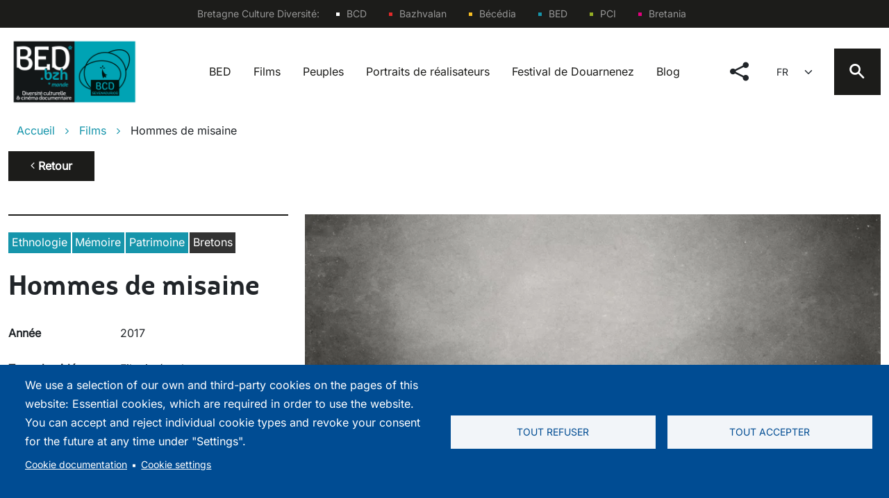

--- FILE ---
content_type: text/html; charset=UTF-8
request_url: https://bed.bzh/fr/films/hommes-de-misaine
body_size: 11912
content:
<!DOCTYPE html>
<html lang="fr" dir="ltr" prefix="og: https://ogp.me/ns#">
  <head>
    <meta charset="utf-8" />
<script async src="https://www.googletagmanager.com/gtag/js?id=UA-54153342-1" type="text/plain" id="cookies_ga_google_analytics_tracking_file" data-cookieconsent="analytics"></script>
<script>window.dataLayer = window.dataLayer || [];function gtag(){dataLayer.push(arguments)};gtag("js", new Date());gtag("set", "developer_id.dMDhkMT", true);gtag("config", "UA-54153342-1", {"groups":"default","anonymize_ip":true,"page_placeholder":"PLACEHOLDER_page_path"});</script>
<script>var _paq = _paq || [];(function(){var u=(("https:" == document.location.protocol) ? "https://bcdbzh.matomo.cloud/" : "http://bcdbzh.matomo.cloud/");_paq.push(["setSiteId", "4"]);_paq.push(["setTrackerUrl", u+"matomo.php"]);_paq.push(["setDoNotTrack", 1]);if (!window.matomo_search_results_active) {_paq.push(["trackPageView"]);}_paq.push(["setIgnoreClasses", ["no-tracking","colorbox"]]);_paq.push(["enableLinkTracking"]);var d=document,g=d.createElement("script"),s=d.getElementsByTagName("script")[0];g.type="text/javascript";g.defer=true;g.async=true;g.src=u+"matomo.js";s.parentNode.insertBefore(g,s);})();</script>
<meta name="description" content="A l’aube du siècle passé sur les côtes sud de Bretagne, la quête du &quot;poisson d’argent &quot; mobilise le monde ancestral de la pêche traditionnelle à la voile, jusqu’aux portes de l’âge industriel." />
<meta name="abstract" content="A l’aube du siècle passé sur les côtes sud de Bretagne, la quête du &quot;poisson d’argent &quot; mobilise le monde ancestral de la pêche traditionnelle à la voile, jusqu’aux portes de l’âge industriel." />
<link rel="canonical" href="https://bed.bzh/fr/films/hommes-de-misaine" />
<meta property="og:site_name" content="BED" />
<meta property="og:type" content="films" />
<meta property="og:url" content="https://bed.bzh/fr/films/hommes-de-misaine" />
<meta property="og:title" content="Hommes de misaine" />
<meta property="og:description" content="A l’aube du siècle passé sur les côtes sud de Bretagne, la quête du &quot;poisson d’argent &quot; mobilise le monde ancestral de la pêche traditionnelle à la voile, jusqu’aux portes de l’âge industriel." />
<meta property="og:image" content="https://bed.bzh/sites/default/files/2022-06/hommes_misaine.jpg" />
<meta property="og:image:url" content="https://bed.bzh/sites/default/files/2022-06/hommes_misaine.jpg" />
<meta name="dcterms.title" content="Hommes de misaine" />
<meta name="dcterms.description" content="A l’aube du siècle passé sur les côtes sud de Bretagne, la quête du &quot;poisson d’argent &quot; mobilise le monde ancestral de la pêche traditionnelle à la voile, jusqu’aux portes de l’âge industriel." />
<meta name="dcterms.language" content="fr" />
<meta name="twitter:card" content="summary" />
<meta name="twitter:description" content="A l’aube du siècle passé sur les côtes sud de Bretagne, la quête du &quot;poisson d’argent &quot; mobilise le monde ancestral de la pêche traditionnelle à la voile, jusqu’aux portes de l’âge industriel." />
<meta name="twitter:title" content="Hommes de misaine" />
<meta name="twitter:image" content="https://bed.bzh/sites/default/files/2022-06/hommes_misaine.jpg" />
<meta name="twitter:image:alt" content="BED" />
<meta name="Generator" content="Drupal 10 (https://www.drupal.org)" />
<meta name="MobileOptimized" content="width" />
<meta name="HandheldFriendly" content="true" />
<meta name="viewport" content="width=device-width, initial-scale=1.0" />
<link rel="alternate" hreflang="x-default" href="https://bed.bzh/fr/films/hommes-de-misaine" />
<link rel="alternate" hreflang="fr" href="https://bed.bzh/fr/films/hommes-de-misaine" />
<link rel="alternate" hreflang="br" href="https://bed.bzh/br/node/4658" />
<link rel="alternate" hreflang="en" href="https://bed.bzh/en/node/4658" />
<link rel="icon" href="/themes/bed/favicon.ico" type="image/vnd.microsoft.icon" />
<script>window.a2a_config=window.a2a_config||{};a2a_config.callbacks=[];a2a_config.overlays=[];a2a_config.templates={};a2a_config.icon_color = "transparent,#1695AB";</script>
<style>a2a_config.color_bg = "FFFFFF";
a2a_config.color_main = "000000";
a2a_config.color_border = "000000";
a2a_config.color_link_text = "000000";
a2a_config.color_link_text_hover = "000000";</style>

    <title>Hommes de misaine | BED</title>
    <link rel="stylesheet" media="all" href="/sites/default/files/css/css_bAV43FG80xWjFPh-l5SklKLBC735XtFEDsO1yqPq1M4.css?delta=0&amp;language=fr&amp;theme=bed&amp;include=eJx1ilEKwzAMQy-UxEcaTu2GbI49YkPJ7Ueg-xr7kfQkIVEY6gK8QzmnaaTKBE2somSPJV1bOsxenR1uf_ose2JPgtoeNO1Ndilsyl_Kp82RfHnwgIrO6eK6O7i9sPBgjUIc2MVLWGvy_zbYHdvvvuUDKR1P2g" />
<link rel="stylesheet" media="all" href="/sites/default/files/css/css_gIJbCqhq68HjNyz-ubMSlwWKfXli55n6mw0GVDksxtM.css?delta=1&amp;language=fr&amp;theme=bed&amp;include=eJx1ilEKwzAMQy-UxEcaTu2GbI49YkPJ7Ueg-xr7kfQkIVEY6gK8QzmnaaTKBE2somSPJV1bOsxenR1uf_ose2JPgtoeNO1Ndilsyl_Kp82RfHnwgIrO6eK6O7i9sPBgjUIc2MVLWGvy_zbYHdvvvuUDKR1P2g" />
<link rel="stylesheet" media="print" href="/sites/default/files/css/css_fObZa0tx_N8-g7ShGSWz4TPZkSTM2ZPbG1vbrVqeuHA.css?delta=2&amp;language=fr&amp;theme=bed&amp;include=eJx1ilEKwzAMQy-UxEcaTu2GbI49YkPJ7Ueg-xr7kfQkIVEY6gK8QzmnaaTKBE2somSPJV1bOsxenR1uf_ose2JPgtoeNO1Ndilsyl_Kp82RfHnwgIrO6eK6O7i9sPBgjUIc2MVLWGvy_zbYHdvvvuUDKR1P2g" />
<link rel="stylesheet" media="all" href="/sites/default/files/css/css_heLkk1ODCZON5O1DJHYILBcSnFr56VZvAnOGvnoNZps.css?delta=3&amp;language=fr&amp;theme=bed&amp;include=eJx1ilEKwzAMQy-UxEcaTu2GbI49YkPJ7Ueg-xr7kfQkIVEY6gK8QzmnaaTKBE2somSPJV1bOsxenR1uf_ose2JPgtoeNO1Ndilsyl_Kp82RfHnwgIrO6eK6O7i9sPBgjUIc2MVLWGvy_zbYHdvvvuUDKR1P2g" />

    <script type="application/json" data-drupal-selector="drupal-settings-json">{"path":{"baseUrl":"\/","pathPrefix":"fr\/","currentPath":"node\/4658","currentPathIsAdmin":false,"isFront":false,"currentLanguage":"fr"},"pluralDelimiter":"\u0003","suppressDeprecationErrors":true,"matomo":{"disableCookies":false,"trackColorbox":false,"trackMailto":true},"google_analytics":{"account":"UA-54153342-1","trackOutbound":true,"trackMailto":true,"trackTel":true,"trackDownload":true,"trackDownloadExtensions":"7z|aac|arc|arj|asf|asx|avi|bin|csv|doc(x|m)?|dot(x|m)?|exe|flv|gif|gz|gzip|hqx|jar|jpe?g|js|mp(2|3|4|e?g)|mov(ie)?|msi|msp|pdf|phps|png|ppt(x|m)?|pot(x|m)?|pps(x|m)?|ppam|sld(x|m)?|thmx|qtm?|ra(m|r)?|sea|sit|tar|tgz|torrent|txt|wav|wma|wmv|wpd|xls(x|m|b)?|xlt(x|m)|xlam|xml|z|zip","trackDomainMode":1},"cookies":{"cookiesjsr":{"config":{"cookie":{"name":"cookiesjsr","expires":31536000000,"domain":"","sameSite":"Lax","secure":false},"library":{"libBasePath":"https:\/\/cdn.jsdelivr.net\/gh\/jfeltkamp\/cookiesjsr@1\/dist","libPath":"https:\/\/cdn.jsdelivr.net\/gh\/jfeltkamp\/cookiesjsr@1\/dist\/cookiesjsr.min.js","scrollLimit":0},"callback":{"method":"post","url":"\/fr\/cookies\/consent\/callback.json","headers":[]},"interface":{"openSettingsHash":"#editCookieSettings","showDenyAll":true,"denyAllOnLayerClose":false,"settingsAsLink":true,"availableLangs":["fr","br","en"],"defaultLang":"fr","groupConsent":true,"cookieDocs":true}},"services":{"functional":{"id":"functional","services":[{"key":"functional","type":"functional","name":"Required functional","info":{"value":"\u003Ctable\u003E\r\n\t\u003Cthead\u003E\r\n\t\t\u003Ctr\u003E\r\n\t\t\t\u003Cth width=\u002215%\u0022\u003ECookie name\u003C\/th\u003E\r\n\t\t\t\u003Cth width=\u002215%\u0022\u003EDefault expiration time\u003C\/th\u003E\r\n\t\t\t\u003Cth\u003EDescription\u003C\/th\u003E\r\n\t\t\u003C\/tr\u003E\r\n\t\u003C\/thead\u003E\r\n\t\u003Ctbody\u003E\r\n\t\t\u003Ctr\u003E\r\n\t\t\t\u003Ctd\u003E\u003Ccode dir=\u0022ltr\u0022 translate=\u0022no\u0022\u003ESSESS\u0026lt;ID\u0026gt;\u003C\/code\u003E\u003C\/td\u003E\r\n\t\t\t\u003Ctd\u003E1 month\u003C\/td\u003E\r\n\t\t\t\u003Ctd\u003EIf you are logged in to this website, a session cookie is required to identify and connect your browser to your user account in the server backend of this website.\u003C\/td\u003E\r\n\t\t\u003C\/tr\u003E\r\n\t\t\u003Ctr\u003E\r\n\t\t\t\u003Ctd\u003E\u003Ccode dir=\u0022ltr\u0022 translate=\u0022no\u0022\u003Ecookiesjsr\u003C\/code\u003E\u003C\/td\u003E\r\n\t\t\t\u003Ctd\u003E1 year\u003C\/td\u003E\r\n\t\t\t\u003Ctd\u003EWhen you visited this website for the first time, you were asked for your permission to use several services (including those from third parties) that require data to be saved in your browser (cookies, local storage). Your decisions about each service (allow, deny) are stored in this cookie and are reused each time you visit this website.\u003C\/td\u003E\r\n\t\t\u003C\/tr\u003E\r\n\t\u003C\/tbody\u003E\r\n\u003C\/table\u003E\r\n","format":"full_html"},"uri":"","needConsent":false}],"weight":1},"tracking":{"id":"tracking","services":[{"key":"analytics","type":"tracking","name":"Google Analytics","info":{"value":"","format":"full_html"},"uri":"","needConsent":true},{"key":"matomo","type":"tracking","name":"Matomo Analytics","info":{"value":"","format":"full_html"},"uri":"","needConsent":true}],"weight":10}},"translation":{"_core":{"default_config_hash":"r0JMDv27tTPrhzD4ypdLS0Jijl0-ccTUdlBkqvbAa8A"},"langcode":"fr","bannerText":"We use a selection of our own and third-party cookies on the pages of this website: Essential cookies, which are required in order to use the website. You can accept and reject individual cookie types and  revoke your consent for the future at any time under \u0022Settings\u0022.","privacyPolicy":"Politique de confidentialit\u00e9","privacyUri":"","imprint":"Imprint","imprintUri":"","cookieDocs":"Cookie documentation","cookieDocsUri":"\/cookies\/documentation","officialWebsite":"Official website","denyAll":"Tout refuser","alwaysActive":"Toujours actif","settings":"Cookie settings","acceptAll":"Tout accepter","requiredCookies":"Required cookies","cookieSettings":"Cookie settings","close":"Close","readMore":"Lire la suite","allowed":"autoris\u00e9","denied":"refus\u00e9e","settingsAllServices":"Settings for all services","saveSettings":"Save","default_langcode":"en","disclaimerText":"All cookie information is subject to change by the service providers. We update this information regularly.","disclaimerTextPosition":"above","processorDetailsLabel":"Processor Company Details","processorLabel":"Company","processorWebsiteUrlLabel":"Company Website","processorPrivacyPolicyUrlLabel":"Company Privacy Policy","processorCookiePolicyUrlLabel":"Company Cookie Policy","processorContactLabel":"Data Protection Contact Details","placeholderAcceptAllText":"Accept All Cookies","functional":{"title":"Functional","details":"Cookies are small text files that are placed by your browser on your device in order to store certain information. Using the information that is stored and returned, a website can recognize that you have previously accessed and visited it using the browser on your end device. We use this information to arrange and display the website optimally in accordance with your preferences. Within this process, only the cookie itself is identified on your device. Personal data is only stored following your express consent or where this is absolutely necessary to enable use the service provided by us and accessed by you."},"tracking":{"title":"Tracking cookies","details":"Marketing cookies come from external advertising companies (\u0022third-party cookies\u0022) and are used to collect information about the websites visited by the user. The purpose of this is to create and display target group-oriented content and advertising for the user."}}},"cookiesTexts":{"_core":{"default_config_hash":"r0JMDv27tTPrhzD4ypdLS0Jijl0-ccTUdlBkqvbAa8A"},"langcode":"fr","bannerText":"We use a selection of our own and third-party cookies on the pages of this website: Essential cookies, which are required in order to use the website. You can accept and reject individual cookie types and  revoke your consent for the future at any time under \u0022Settings\u0022.","privacyPolicy":"Politique de confidentialit\u00e9","privacyUri":"","imprint":"Imprint","imprintUri":"","cookieDocs":"Cookie documentation","cookieDocsUri":"\/cookies\/documentation","officialWebsite":"Official website","denyAll":"Tout refuser","alwaysActive":"Toujours actif","settings":"Cookie settings","acceptAll":"Tout accepter","requiredCookies":"Required cookies","cookieSettings":"Cookie settings","close":"Close","readMore":"Lire la suite","allowed":"autoris\u00e9","denied":"refus\u00e9e","settingsAllServices":"Settings for all services","saveSettings":"Save","default_langcode":"en","disclaimerText":"All cookie information is subject to change by the service providers. We update this information regularly.","disclaimerTextPosition":"above","processorDetailsLabel":"Processor Company Details","processorLabel":"Company","processorWebsiteUrlLabel":"Company Website","processorPrivacyPolicyUrlLabel":"Company Privacy Policy","processorCookiePolicyUrlLabel":"Company Cookie Policy","processorContactLabel":"Data Protection Contact Details","placeholderAcceptAllText":"Accept All Cookies"},"services":{"analytics":{"uuid":"5df201a2-2deb-4af1-92e5-c45dea55a5bc","langcode":"fr","status":true,"dependencies":{"enforced":{"module":["cookies_ga"]}},"_core":{"default_config_hash":"ODJmHFJ1aDhBvONCGMJQXPHksF8wZRRthDwHuet7lZ0"},"id":"analytics","label":"Google Analytics","group":"tracking","info":{"value":"","format":"full_html"},"consentRequired":true,"purpose":"","processor":"","processorContact":"","processorUrl":"","processorPrivacyPolicyUrl":"","processorCookiePolicyUrl":"","placeholderMainText":"This content is blocked because google analytics cookies have not been accepted.","placeholderAcceptText":"Only accept google analytics cookies"},"functional":{"uuid":"3d906fe2-69a9-4faf-8308-61b4926015ea","langcode":"fr","status":true,"dependencies":[],"id":"functional","label":"Required functional","group":"functional","info":{"value":"\u003Ctable\u003E\r\n\t\u003Cthead\u003E\r\n\t\t\u003Ctr\u003E\r\n\t\t\t\u003Cth width=\u002215%\u0022\u003ECookie name\u003C\/th\u003E\r\n\t\t\t\u003Cth width=\u002215%\u0022\u003EDefault expiration time\u003C\/th\u003E\r\n\t\t\t\u003Cth\u003EDescription\u003C\/th\u003E\r\n\t\t\u003C\/tr\u003E\r\n\t\u003C\/thead\u003E\r\n\t\u003Ctbody\u003E\r\n\t\t\u003Ctr\u003E\r\n\t\t\t\u003Ctd\u003E\u003Ccode dir=\u0022ltr\u0022 translate=\u0022no\u0022\u003ESSESS\u0026lt;ID\u0026gt;\u003C\/code\u003E\u003C\/td\u003E\r\n\t\t\t\u003Ctd\u003E1 month\u003C\/td\u003E\r\n\t\t\t\u003Ctd\u003EIf you are logged in to this website, a session cookie is required to identify and connect your browser to your user account in the server backend of this website.\u003C\/td\u003E\r\n\t\t\u003C\/tr\u003E\r\n\t\t\u003Ctr\u003E\r\n\t\t\t\u003Ctd\u003E\u003Ccode dir=\u0022ltr\u0022 translate=\u0022no\u0022\u003Ecookiesjsr\u003C\/code\u003E\u003C\/td\u003E\r\n\t\t\t\u003Ctd\u003E1 year\u003C\/td\u003E\r\n\t\t\t\u003Ctd\u003EWhen you visited this website for the first time, you were asked for your permission to use several services (including those from third parties) that require data to be saved in your browser (cookies, local storage). Your decisions about each service (allow, deny) are stored in this cookie and are reused each time you visit this website.\u003C\/td\u003E\r\n\t\t\u003C\/tr\u003E\r\n\t\u003C\/tbody\u003E\r\n\u003C\/table\u003E\r\n","format":"full_html"},"consentRequired":false,"purpose":"","processor":"","processorContact":"","processorUrl":"","processorPrivacyPolicyUrl":"","processorCookiePolicyUrl":"","placeholderMainText":"This content is blocked because required functional cookies have not been accepted.","placeholderAcceptText":"Only accept required functional cookies"},"matomo":{"uuid":"7e79e816-1cdd-4701-84b7-029aac1a1a38","langcode":"fr","status":true,"dependencies":{"enforced":{"module":["cookies_matomo"]}},"_core":{"default_config_hash":"q8HAxXNDIOcQVgS_Q7ViLU7YT2pYBF6-KgZ56ueatH8"},"id":"matomo","label":"Matomo Analytics","group":"tracking","info":{"value":"","format":"full_html"},"consentRequired":true,"purpose":"","processor":"","processorContact":"","processorUrl":"","processorPrivacyPolicyUrl":"","processorCookiePolicyUrl":"","placeholderMainText":"This content is blocked because Matomo Analytics cookies have not been accepted.","placeholderAcceptText":"Only accept Matomo Analytics cookies"}},"groups":{"functional":{"uuid":"d0e9c4a5-67f2-4b37-ad8a-96d077a9c990","langcode":"fr","status":true,"dependencies":[],"id":"functional","label":"Functional","weight":1,"title":"Functional","details":"Cookies are small text files that are placed by your browser on your device in order to store certain information. Using the information that is stored and returned, a website can recognize that you have previously accessed and visited it using the browser on your end device. We use this information to arrange and display the website optimally in accordance with your preferences. Within this process, only the cookie itself is identified on your device. Personal data is only stored following your express consent or where this is absolutely necessary to enable use the service provided by us and accessed by you."},"marketing":{"uuid":"650f6524-bc59-4f56-9996-b50ed4a5e571","langcode":"fr","status":true,"dependencies":[],"_core":{"default_config_hash":"JkP6try0AxX_f4RpFEletep5NHSlVB1BbGw0snW4MO8"},"id":"marketing","label":"Marketing","weight":20,"title":"Marketing","details":"Customer communication and marketing tools."},"performance":{"uuid":"d2ed7ad0-13c3-4282-9b80-ab0f74e1f76c","langcode":"fr","status":true,"dependencies":[],"_core":{"default_config_hash":"Jv3uIJviBj7D282Qu1ZpEQwuOEb3lCcDvx-XVHeOJpw"},"id":"performance","label":"Performance","weight":30,"title":"Performance Cookies","details":"Performance cookies collect aggregated information about how our website is used. The purpose of this is to improve its attractiveness, content and functionality. These cookies help us to determine whether, how often and for how long particular sub-pages of our website are accessed and which content users are particularly interested in. Search terms, country, region and (where applicable) the city from which the website is accessed are also recorded, as is the proportion of mobile devices that are used to access the website. We use this information to compile statistical reports that help us tailor the content of our website to your needs and optimize our offer."},"social":{"uuid":"29b3dc7d-8ca3-4872-b37c-ffcea5773578","langcode":"fr","status":true,"dependencies":[],"_core":{"default_config_hash":"vog2tbqqQHjVkue0anA0RwlzvOTPNTvP7_JjJxRMVAQ"},"id":"social","label":"Social Plugins","weight":20,"title":"Social Plugins","details":"Les gestionnaires de commentaires facilitent le d\u00e9p\u00f4t de vos commentaires et luttent contre le spam."},"tracking":{"uuid":"b0da1784-82b2-4423-9e6a-d3d9b1b8788f","langcode":"fr","status":true,"dependencies":[],"_core":{"default_config_hash":"_gYDe3qoEc6L5uYR6zhu5V-3ARLlyis9gl1diq7Tnf4"},"id":"tracking","label":"Suivi","weight":10,"title":"Tracking cookies","details":"Marketing cookies come from external advertising companies (\u0022third-party cookies\u0022) and are used to collect information about the websites visited by the user. The purpose of this is to create and display target group-oriented content and advertising for the user."},"video":{"uuid":"e7f2487a-9326-423b-8494-fff1e1f72e80","langcode":"fr","status":true,"dependencies":[],"_core":{"default_config_hash":"w1WnCmP2Xfgx24xbx5u9T27XLF_ZFw5R0MlO-eDDPpQ"},"id":"video","label":"Vid\u00e9os","weight":40,"title":"Video","details":"Les services de partage de vid\u00e9o permettent d\u0027enrichir le site de contenu multim\u00e9dia et augmentent sa visibilit\u00e9."}}},"ajaxTrustedUrl":{"https:\/\/bed.bzh\/search":true,"form_action_p_pvdeGsVG5zNF_XLGPTvYSKCf43t8qZYSwcfZl2uzM":true},"lang_dropdown":{"lang-dropdown-form":{"key":"lang-dropdown-form"}},"user":{"uid":0,"permissionsHash":"d24d0a1eacf0b7b2f18a774722b1efeaf6758a9ac49904baa28435a0c7f72e0a"}}</script>
<script src="/sites/default/files/js/js_Hk5fxO2MCv5DXSxg2iMKZEj_TyfNzl1uwkhkbB1Cn-w.js?scope=header&amp;delta=0&amp;language=fr&amp;theme=bed&amp;include=eJyFjkEOwkAIRS80HY7U0A4lowyYgdj09trYutAYNzz-4y_AUsJQN8BjyUs3jTRRARabUAaPTapyms2ulRwOXrznueipR0ZARdmizp7YjIXGt4BPkQSVx9LtVmxV2NNwpmGx3lLDsGbwQlpp2i0czCTUSCMXCqzi2fFOf0th_HziZ62RO_L3fR8PBPpzZw"></script>
<script src="/modules/contrib/cookies/js/cookiesjsr.conf.js?v=10.5.8" defer></script>

      <link rel="apple-touch-icon" href="/themes/bed/icon.png">
      <script id="mcjs">!function(c,h,i,m,p){m=c.createElement(h),p=c.getElementsByTagName(h)[0],m.async=1,m.src=i,p.parentNode.insertBefore(m,p)}(document,"script","https://chimpstatic.com/mcjs-connected/js/users/7f3cdb68f311fb264754098f5/e25dfea2d73b2709402cda6a7.js");</script>
      </head>
  <body class="path-node page-node-type-films">
        <a href="#main-content" class="visually-hidden focusable skip-link">
      Aller au contenu principal
    </a>
    
      <div class="dialog-off-canvas-main-canvas" data-off-canvas-main-canvas>
    <div class="site">
  <div class="site-top d-md-flex">
    <span class="">Bretagne Culture Diversité:</span>
        <nav role="navigation" aria-labelledby="block-sites-menu" id="block-sites" class="block block-menu navigation menu--sites">
            
  <h2 class="visually-hidden" id="block-sites-menu">Sites</h2>
  

        
              <ul class="menu">
                    <li class="menu-item">
        <a href="https://bcd.bzh/fr/accueil/" class="list-white" target="_blank">BCD</a>
              </li>
                <li class="menu-item">
        <a href="https://bcd.bzh/bazhvalan/fr/bazhvalan/" class="list-red" target="_blank">Bazhvalan</a>
              </li>
                <li class="menu-item">
        <a href="https://www.bcd.bzh/becedia/fr" class="list-yellow" target="_blank">Bécédia</a>
              </li>
                <li class="menu-item">
        <a href="https://www.bed.bzh" class="list-blue" target="_blank">BED</a>
              </li>
                <li class="menu-item">
        <a href="https://www.bcd.bzh/pci/" class="list-green" target="_blank">PCI</a>
              </li>
                <li class="menu-item">
        <a href="https://www.bretania.bzh" class="list-fushia" target="_blank" title="Bretania">Bretania</a>
              </li>
        </ul>
  


  </nav>


  </div>
  <header class="site-header valign-wrapper container-fluid" role="banner">
    <a class="col site-header--logo" href="/">
      <img src="/themes/bed/logo.png" alt="My Logo" />
    </a>

    <div class="site-header--menu d-lg-flex">
          <nav role="navigation" aria-labelledby="block-bed-main-menu-menu" id="block-bed-main-menu" class="block block-menu navigation menu--main">
            
  <h2 class="visually-hidden" id="block-bed-main-menu-menu">Main navigation fr</h2>
  

        
              <ul class="menu">
                    <li class="menu-item menu-item--expanded">
        <a href="/fr/bed" data-drupal-link-system-path="node/33">BED</a>
                                <ul class="menu">
                    <li class="menu-item">
        <a href="/fr/bed/partenaires" data-drupal-link-system-path="node/31">Partenaires</a>
              </li>
                <li class="menu-item">
        <a href="/fr/contact" data-drupal-link-system-path="node/16">Contact</a>
              </li>
        </ul>
  
              </li>
                <li class="menu-item">
        <a href="/fr/films" data-drupal-link-system-path="films">Films</a>
              </li>
                <li class="menu-item">
        <a href="/fr/peuples" data-drupal-link-system-path="node/5694">Peuples</a>
              </li>
                <li class="menu-item">
        <a href="/fr/realisateurs" data-drupal-link-system-path="node/22">Portraits de réalisateurs</a>
              </li>
                <li class="menu-item">
        <a href="/fr/festival/festival-de-douarnenez" data-drupal-link-system-path="node/29">Festival de Douarnenez</a>
              </li>
                <li class="menu-item">
        <a href="/fr/blog" data-drupal-link-system-path="node/25">Blog</a>
              </li>
        </ul>
  


  </nav>


    </div>
    <div class="col site-header--secondary ">
      <div class="site-header--secondary--menu d-md-flex">
            <nav role="navigation" aria-labelledby="block-socialmenu-menu" id="block-socialmenu" class="block block-menu navigation menu--social-menu">
            
  <h2 class="visually-hidden" id="block-socialmenu-menu">social menu</h2>
  

        
        <span class="icon-share2"></span>
<ul class="menu menu-icons">
                                    <li class="menu-item">
                <a href="https://www.facebook.com/bretagne.culturediversite">
                    <span class="icon-facebook"></span>
                </a>
            </li>
                                <li class="menu-item">
                <a href="https://www.instagram.com/bretagneculture/">
                    <span class="icon-instagram"></span>
                </a>
            </li>
            </ul>
        


  </nav>
<div id="block-languagedropdownswitcher-3--2" class="block block-lang-dropdown block-language-dropdown-blocklanguage-interface">
  
    
      <form class="lang-dropdown-form lang_dropdown_form clearfix language_interface" id="lang_dropdown_form_lang-dropdown-form--3" data-drupal-selector="lang-dropdown-form-4" action="/fr/films/hommes-de-misaine" method="post" accept-charset="UTF-8">
  <div class="js-form-item form-item form-no-label">
      <label for="edit-lang-dropdown-select--2" class="visually-hidden">Select your language</label>
        <select style="width:165px" class="lang-dropdown-select-element form-select" data-lang-dropdown-id="lang-dropdown-form" data-drupal-selector="edit-lang-dropdown-select" id="edit-lang-dropdown-select--2" name="lang_dropdown_select"><option value="fr" selected="selected">fr</option><option value="br">br</option><option value="en">en</option></select>
        </div>
<input data-drupal-selector="edit-fr" type="hidden" name="fr" value="/fr/films/hommes-de-misaine" />
<input data-drupal-selector="edit-br" type="hidden" name="br" value="/br/node/4658" />
<input data-drupal-selector="edit-en" type="hidden" name="en" value="/en/node/4658" />
<noscript><div><input data-drupal-selector="edit-submit" type="submit" id="edit-submit--2" name="op" value="Allez" class="button js-form-submit form-submit btn" />
</div></noscript><input autocomplete="off" data-drupal-selector="form-bnjd44ezdwoziuk0mx6aacscd51nouqyruuoqrgg5yw" type="hidden" name="form_build_id" value="form-bnJd44EZdWoZIuK0Mx6AacScD51nOUQYruuoqRGG5Yw" />
<input data-drupal-selector="edit-lang-dropdown-form-2" type="hidden" name="form_id" value="lang_dropdown_form" />
<input data-drupal-selector="edit-honeypot-time" type="hidden" name="honeypot_time" value="qTAP20V-Q5h5MP9Uhh4haNqKPk5GdZnIbKXYIO15K0s" />
<div class="url-textfield js-form-wrapper form-wrapper" style="display: none !important;"><div class="js-form-item form-item">
      <label for="edit-url--2">Laisser ce champ vide</label>
        <input autocomplete="off" data-drupal-selector="edit-url" type="text" id="edit-url--2" name="url" value="" size="20" maxlength="128" class="form-text" />

        </div>
</div>

</form>

  </div>


      </div>
      <div class="burger-btn d-lg-none">
        <div class="hamburger hamburger--squeeze js-hamburger">
          <div class="hamburger-box">
            <div class="hamburger-inner"></div>
          </div>
        </div>
      </div>

      <span class="icon-search"></span>
    </div>
  </header>
  <div class="site-header--search">
        <!-- Modal Structure -->
<div id="globalSearch" class="search-global">
    <div class="search-global--content">
        
                    <h2 class="visually-hidden">Rechercher</h2>
                
                    <form action="https://bed.bzh/search" method="get" id="views-exposed-form-global-search-page-1" accept-charset="UTF-8">
  <div class="form--inline clearfix">
  <div class="js-form-item form-item form-no-label">
        <input placeholder="Rechercher sur tout le site" data-drupal-selector="edit-search" type="text" id="edit-search" name="search" value="" size="30" maxlength="128" class="form-text" />

        </div>
<div data-drupal-selector="edit-actions" class="form-actions js-form-wrapper form-wrapper" id="edit-actions"><input data-drupal-selector="edit-submit-global-search" type="submit" id="edit-submit-global-search" value="Rechercher" class="button js-form-submit form-submit btn" />
</div>

</div>

</form>

            </div>
</div>


    <span class="icon-close"></span>
  </div>
  <aside id="menu-mobile" class="mobile-nav d-lg-none">
    <div class="burger-btn d-lg-none">
      <div class="hamburger hamburger--squeeze js-hamburger">
        <div class="hamburger-box">
          <div class="hamburger-inner"></div>
        </div>
      </div>
    </div>
        <nav role="navigation" aria-labelledby="block-bed-main-menu-menu" id="block-bed-main-menu" class="block block-menu navigation menu--main">
            
  <h2 class="visually-hidden" id="block-bed-main-menu-menu">Main navigation fr</h2>
  

        
              <ul class="menu">
                    <li class="menu-item menu-item--expanded">
        <a href="/fr/bed" data-drupal-link-system-path="node/33">BED</a>
                                <ul class="menu">
                    <li class="menu-item">
        <a href="/fr/bed/partenaires" data-drupal-link-system-path="node/31">Partenaires</a>
              </li>
                <li class="menu-item">
        <a href="/fr/contact" data-drupal-link-system-path="node/16">Contact</a>
              </li>
        </ul>
  
              </li>
                <li class="menu-item">
        <a href="/fr/films" data-drupal-link-system-path="films">Films</a>
              </li>
                <li class="menu-item">
        <a href="/fr/peuples" data-drupal-link-system-path="node/5694">Peuples</a>
              </li>
                <li class="menu-item">
        <a href="/fr/realisateurs" data-drupal-link-system-path="node/22">Portraits de réalisateurs</a>
              </li>
                <li class="menu-item">
        <a href="/fr/festival/festival-de-douarnenez" data-drupal-link-system-path="node/29">Festival de Douarnenez</a>
              </li>
                <li class="menu-item">
        <a href="/fr/blog" data-drupal-link-system-path="node/25">Blog</a>
              </li>
        </ul>
  


  </nav>


        <nav role="navigation" aria-labelledby="block-socialmenu-menu" id="block-socialmenu" class="block block-menu navigation menu--social-menu">
            
  <h2 class="visually-hidden" id="block-socialmenu-menu">social menu</h2>
  

        
        <span class="icon-share2"></span>
<ul class="menu menu-icons">
                                    <li class="menu-item">
                <a href="https://www.facebook.com/bretagne.culturediversite">
                    <span class="icon-facebook"></span>
                </a>
            </li>
                                <li class="menu-item">
                <a href="https://www.instagram.com/bretagneculture/">
                    <span class="icon-instagram"></span>
                </a>
            </li>
            </ul>
        


  </nav>
<div id="block-languagedropdownswitcher-3--2" class="block block-lang-dropdown block-language-dropdown-blocklanguage-interface">
  
    
      <form class="lang-dropdown-form lang_dropdown_form clearfix language_interface" id="lang_dropdown_form_lang-dropdown-form--3" data-drupal-selector="lang-dropdown-form-4" action="/fr/films/hommes-de-misaine" method="post" accept-charset="UTF-8">
  <div class="js-form-item form-item form-no-label">
      <label for="edit-lang-dropdown-select--2" class="visually-hidden">Select your language</label>
        <select style="width:165px" class="lang-dropdown-select-element form-select" data-lang-dropdown-id="lang-dropdown-form" data-drupal-selector="edit-lang-dropdown-select" id="edit-lang-dropdown-select--2" name="lang_dropdown_select"><option value="fr" selected="selected">fr</option><option value="br">br</option><option value="en">en</option></select>
        </div>
<input data-drupal-selector="edit-fr" type="hidden" name="fr" value="/fr/films/hommes-de-misaine" />
<input data-drupal-selector="edit-br" type="hidden" name="br" value="/br/node/4658" />
<input data-drupal-selector="edit-en" type="hidden" name="en" value="/en/node/4658" />
<noscript><div><input data-drupal-selector="edit-submit" type="submit" id="edit-submit--2" name="op" value="Allez" class="button js-form-submit form-submit btn" />
</div></noscript><input autocomplete="off" data-drupal-selector="form-bnjd44ezdwoziuk0mx6aacscd51nouqyruuoqrgg5yw" type="hidden" name="form_build_id" value="form-bnJd44EZdWoZIuK0Mx6AacScD51nOUQYruuoqRGG5Yw" />
<input data-drupal-selector="edit-lang-dropdown-form-2" type="hidden" name="form_id" value="lang_dropdown_form" />
<input data-drupal-selector="edit-honeypot-time" type="hidden" name="honeypot_time" value="qTAP20V-Q5h5MP9Uhh4haNqKPk5GdZnIbKXYIO15K0s" />
<div class="url-textfield js-form-wrapper form-wrapper" style="display: none !important;"><div class="js-form-item form-item">
      <label for="edit-url--2">Laisser ce champ vide</label>
        <input autocomplete="off" data-drupal-selector="edit-url" type="text" id="edit-url--2" name="url" value="" size="20" maxlength="128" class="form-text" />

        </div>
</div>

</form>

  </div>


    
  </aside>
  

  <div class="container-fluid">
    <div class="row">
      <div class="col s12">
            <div id="block-bed-breadcrumbs" class="block block-system block-system-breadcrumb-block">
  
    
        <nav class="breadcrumb-wrapper container-fluid" role="navigation" aria-labelledby="system-breadcrumb">
    <h2 id="system-breadcrumb" class="visually-hidden">Fil d'Ariane</h2>
    <ol>
          <li>
                  <a class="breadcrumb" href="/fr">Accueil</a>
              </li>
          <li>
                  <a class="breadcrumb" href="/fr/films">Films</a>
              </li>
          <li>
                  Hommes de misaine
              </li>
        </ol>
  </nav>

  </div>


            <div data-drupal-messages-fallback class="hidden"></div>


        
      </div>
    </div>
  </div>
  <main class="site-main" role="main">
    <div class="container-fluid">
      <div class="row">
        <div class="col s12">
          <a id="main-content" tabindex="-1"></a>                                  <div id="block-previous-page" class="block block-block-content block-block-content074cd064-4306-44b7-af52-01617c25319b">
  
    
      
            <div class="clearfix text-formatted field field--name-body field--type-text-with-summary field--label-hidden field__item"><div id="go-back"><span class="icon-angle-left"></span> Retour</div></div>
      
  </div>
<div id="block-bed-content" class="block block-system block-system-main-block">
  
    
      
<article class="film-full node--view-mode-full" >
    <div class="row">
        <header class="node-full--header col-12 col-md-4">
            <div class="node-full--prevnext">
                <div class="block-nextpre">
                    
                    
                </div>
            </div>
            <div class="film-full--cats">
                <a class="theme-to-facet" href="/films/t/3">Ethnologie</a>
<a class="theme-to-facet" href="/films/t/6">Mémoire</a>
<a class="theme-to-facet" href="/films/t/9">Patrimoine</a>

                <a class="people-to-facet" href="/films/p/57"><span class="field field--name-title field--type-string field--label-hidden">Bretons</span>
</a>
            </div>
            <div class="film-full--tags">
                
            </div>
            <h1 class="film-full--title"><span class="field field--name-title field--type-string field--label-hidden">Hommes de misaine</span>
</h1>
            <div class="film-full--infos">
                
  <div class="field field--name-field-year field--type-entity-reference field--label-inline clearfix">
    <div class="field__label">Année</div>
              <div class="field__item">2017</div>
          </div>

                
  <div class="field field--name-field-type-video field--type-entity-reference field--label-inline clearfix">
    <div class="field__label">Type de vidéo</div>
              <div class="field__item">Film intégral</div>
          </div>

                                    
  <div class="field field--name-field-portrait field--type-entity-reference field--label-inline clearfix">
    <div class="field__label">Un film de </div>
              <div class="field__item">Jean-Paul Mathelier</div>
          </div>

                                                    
                                
                
                                                            <div class="field--label-inline">
                            <div class="field__label">Producteur</div>
                            <div class="field__item">
                                <a href="https://www.titaprod.com/">
                                    Tita Production
                                </a>
                            </div>
                        </div>

                                    
                
                
                
  <div class="field field--name-field-film-festival field--type-entity-reference field--label-inline clearfix">
    <div class="field__label">Édition Festival DZ</div>
              <div class="field__item"><a href="/fr/festival/edition/bretagne" hreflang="fr">Bretagne</a></div>
          </div>

            </div>
        </header>
        <div class="col col-12 col-md-8">
                                                <div class="film-full--video">
                        <iframe class="video_container" type="text/html"
                                src="https://player.vimeo.com/video/807429495"
                                allowfullscreen></iframe>
                    </div>
                                                            
        </div>
    </div>

    <div class="container container-full">
        <div class="film-full--content">
            
            <div class="clearfix text-formatted field field--name-body field--type-text-with-summary field--label-hidden field__item"><p>A l’aube du siècle passé sur les côtes sud de Bretagne, la quête du "poisson d’argent " mobilise le monde ancestral de la pêche traditionnelle à la voile, jusqu’aux portes de l’âge industriel.</p>
</div>
      

                            <footer class="film-full--meta">
                    <div class="d-none node--submitted">
                        Soumis par <span class="field field--name-uid field--type-entity-reference field--label-hidden"><span>astraga</span></span>
 le <span class="field field--name-created field--type-created field--label-hidden"><time datetime="2020-03-30T09:20:27+02:00" title="Lundi 30 mars 2020 - 09:20" class="datetime">lun 30/03/2020 - 09:20</time>
</span>
                        
                    </div>
                </footer>
                    </div>
        <div class="film-full--contact">

                            <a href="https://www.titaprod.com/hommes-de-misaine" class="film-full--informations">
                    Plus d'informations
                </a>
                                                        </div>


    </div>

</article>

  </div>
<div id="block-addtoanybuttons" class="block block-addtoany block-addtoany-block">
  
    
      <span class="a2a_kit a2a_kit_size_32 addtoany_list" data-a2a-url="https://bed.bzh/fr/films/hommes-de-misaine" data-a2a-title="Hommes de misaine"><a class="a2a_dd addtoany_share" href="https://www.addtoany.com/share#url=https%3A%2F%2Fbed.bzh%2Ffr%2Ffilms%2Fhommes-de-misaine&amp;title=Hommes%20de%20misaine"></a><a class="a2a_button_facebook"></a><a class="a2a_button_twitter"></a><a class="a2a_button_email"></a></span>

  </div>


                  </div>
      </div>
    </div>
  </main>
    <section class="container-fluid site-below">
        <div class="views-element-container block block-views block-views-blockrelated-people-block-1" id="block-views-block-related-people-block-1">
  
    
      <div><div class="view view-related-people view-id-related_people view-display-id-block_1 js-view-dom-id-514f35ab45fa4fa328191c1998d89dbf2f3c59357f619f8129ca4c740857d17d">
  
    
      
      <div class="view-content">
          <div class="views-row"><div class="people-teaser node--type-people node--view-mode-teaser" style="background-image:url(/sites/default/files/2022-06/bretagne1.jpg);" >
    <div class="people-teaser--header">
        <div class="people-teaser--cat">Peuple</div>
        
        <h2 class="people-teaser--title">
            <span class="field field--name-title field--type-string field--label-hidden">Bretons</span>

        </h2>
        <div class="people-teaser--summary">
            
            <div class="clearfix text-formatted field field--name-body field--type-text-with-summary field--label-hidden field__item">  Les Celtes, dont le nom est mentionné pour la première fois au VIe siècle avant J.-C., existent depuis une époque beaucoup plus reculée. Leur nom recouvre une mosaïque de peuples, parmi lesquels les Brittones, dont le nom pourrait être apparentée au gallois bryd, « esprit, pensée ». La civilisation celtique se développe au cours du premier millénaire en Europe de l’Ouest à partir des échanges entre plusieurs foyers qui se situent tant sur la façade atlantique qu’au centre de l’Europe (La Tène). Sans unité politique, ils sont liés entre eux par la culture (langues), la religion et la fonction druidique.

</div>
      
        </div>
        <div class="people-teaser--contributor">
            
        </div>
        
        <a class="people-teaser--btn btn btn-white btn-large" href="/fr/peuples/bretons" rel="bookmark">
            Lire la suite
        </a>
    </div>
</div>

</div>

    </div>
  
          </div>
</div>

  </div>
<div class="views-element-container block block-views block-views-blockrelated-films-block-1" id="block-views-block-related-films-block-1">
    
            <h2 class="block-title">Films recommandés pour vous</h2>
        
            <div><div class="view view-related-films view-id-related_films view-display-id-block_1 js-view-dom-id-6eca1aac979cba047f0897eb98ffefff1238fdb9763ac765bb5c7f5532cf468c">
  
    
      
      <div class="view-content">
      <div class="swiper swiper-film">
    <div class="swiper-wrapper">
                                <div class="swiper-slide">
<div class="film-teaser node--view-mode-teaser" >
   <div class="film-teaser--image">
       <div class="film-teaser--type">
           
            <div class="field field--name-field-type-video field--type-entity-reference field--label-hidden field__item">Film intégral</div>
      
       </div>
       <a href="/fr/films/11nous-reunion" rel="bookmark">
           
            <div class="field field--name-field-film-image field--type-entity-reference field--label-hidden field__item">  <img loading="lazy" src="/sites/default/files/styles/film_slider/public/2026-01/1p1reunion.jpg?itok=sy2CwxwW" width="597" height="334" alt="1+1 Réunion" class="image-style-film-slider" />


</div>
      
       </a>
   </div>
    <div class="film-teaser--cats">
        
        <a class="theme-to-facet" href="/films/t/3">Ethnologie</a>
<a class="theme-to-facet" href="/films/t/4">Femmes</a>
<a class="theme-to-facet" href="/films/t/5">Langues</a>
<a class="theme-to-facet" href="/films/t/6">Mémoire</a>
<a class="theme-to-facet" href="/films/t/7">Migrations</a>
<a class="theme-to-facet" href="/films/t/10">Résistances</a>

    </div>
    <h3 class="film-teaser--title">
        <a href="/fr/films/11nous-reunion" rel="bookmark">
        <span class="field field--name-title field--type-string field--label-hidden">1+1=Nous (Réunion)</span>

        </a>
    </h3>
    <div class="col film-teaser--author text-bold blue-text">
        
            </div>

</div>
</div>
                                <div class="swiper-slide">
<div class="film-teaser node--view-mode-teaser" >
   <div class="film-teaser--image">
       <div class="film-teaser--type">
           
            <div class="field field--name-field-type-video field--type-entity-reference field--label-hidden field__item">Film intégral</div>
      
       </div>
       <a href="/fr/films/11nous-wallis-et-futuna" rel="bookmark">
           
            <div class="field field--name-field-film-image field--type-entity-reference field--label-hidden field__item">  <img loading="lazy" src="/sites/default/files/styles/film_slider/public/2026-01/1p1wallftu.jpg?itok=HtOyf_mW" width="597" height="334" alt="1+1 Wallis &amp; Futuna" class="image-style-film-slider" />


</div>
      
       </a>
   </div>
    <div class="film-teaser--cats">
        
        <a class="theme-to-facet" href="/films/t/3">Ethnologie</a>
<a class="theme-to-facet" href="/films/t/4">Femmes</a>
<a class="theme-to-facet" href="/films/t/5">Langues</a>
<a class="theme-to-facet" href="/films/t/6">Mémoire</a>
<a class="theme-to-facet" href="/films/t/7">Migrations</a>
<a class="theme-to-facet" href="/films/t/10">Résistances</a>

    </div>
    <h3 class="film-teaser--title">
        <a href="/fr/films/11nous-wallis-et-futuna" rel="bookmark">
        <span class="field field--name-title field--type-string field--label-hidden">1+1=Nous (Wallis et Futuna)</span>

        </a>
    </h3>
    <div class="col film-teaser--author text-bold blue-text">
        Gilles Elie Dit Cosaque
            </div>

</div>
</div>
                                <div class="swiper-slide">
<div class="film-teaser node--view-mode-teaser" >
   <div class="film-teaser--image">
       <div class="film-teaser--type">
           
            <div class="field field--name-field-type-video field--type-entity-reference field--label-hidden field__item">Film intégral</div>
      
       </div>
       <a href="/fr/films/11nous-nouvelle-caledonie" rel="bookmark">
           
            <div class="field field--name-field-film-image field--type-entity-reference field--label-hidden field__item">  <img loading="lazy" src="/sites/default/files/styles/film_slider/public/2026-01/1p1nllecaledo.jpg?itok=mkKZrgGT" width="597" height="334" alt="1+1 Nouvelle Calédonie" class="image-style-film-slider" />


</div>
      
       </a>
   </div>
    <div class="film-teaser--cats">
        <a class="people-to-facet" href="/films/p/14"><span class="field field--name-title field--type-string field--label-hidden">Kanak</span>
</a>
        <a class="theme-to-facet" href="/films/t/3">Ethnologie</a>
<a class="theme-to-facet" href="/films/t/5">Langues</a>
<a class="theme-to-facet" href="/films/t/6">Mémoire</a>
<a class="theme-to-facet" href="/films/t/7">Migrations</a>
<a class="theme-to-facet" href="/films/t/10">Résistances</a>

    </div>
    <h3 class="film-teaser--title">
        <a href="/fr/films/11nous-nouvelle-caledonie" rel="bookmark">
        <span class="field field--name-title field--type-string field--label-hidden">1+1=Nous (Nouvelle Calédonie)</span>

        </a>
    </h3>
    <div class="col film-teaser--author text-bold blue-text">
        Gilles Elie Dit Cosaque
            </div>

</div>
</div>
                                <div class="swiper-slide">
<div class="film-teaser node--view-mode-teaser" >
   <div class="film-teaser--image">
       <div class="film-teaser--type">
           
            <div class="field field--name-field-type-video field--type-entity-reference field--label-hidden field__item">Film intégral</div>
      
       </div>
       <a href="/fr/films/11nous-guadeloupe" rel="bookmark">
           
            <div class="field field--name-field-film-image field--type-entity-reference field--label-hidden field__item">  <img loading="lazy" src="/sites/default/files/styles/film_slider/public/2026-01/1p1guade.jpg?itok=4EGC4yDP" width="597" height="334" alt="1+1 Guadeloupe" class="image-style-film-slider" />


</div>
      
       </a>
   </div>
    <div class="film-teaser--cats">
        <a class="people-to-facet" href="/films/p/743"><span class="field field--name-title field--type-string field--label-hidden">Caribéens</span>
</a>
        <a class="theme-to-facet" href="/films/t/3">Ethnologie</a>
<a class="theme-to-facet" href="/films/t/5">Langues</a>
<a class="theme-to-facet" href="/films/t/6">Mémoire</a>
<a class="theme-to-facet" href="/films/t/7">Migrations</a>
<a class="theme-to-facet" href="/films/t/10">Résistances</a>

    </div>
    <h3 class="film-teaser--title">
        <a href="/fr/films/11nous-guadeloupe" rel="bookmark">
        <span class="field field--name-title field--type-string field--label-hidden">1+1=Nous (Guadeloupe)</span>

        </a>
    </h3>
    <div class="col film-teaser--author text-bold blue-text">
        Gilles Elie Dit Cosaque
            </div>

</div>
</div>
                                <div class="swiper-slide">
<div class="film-teaser node--view-mode-teaser" >
   <div class="film-teaser--image">
       <div class="film-teaser--type">
           
            <div class="field field--name-field-type-video field--type-entity-reference field--label-hidden field__item">Film intégral</div>
      
       </div>
       <a href="/fr/films/11nous-guyanne" rel="bookmark">
           
            <div class="field field--name-field-film-image field--type-entity-reference field--label-hidden field__item">  <img loading="lazy" src="/sites/default/files/styles/film_slider/public/2026-01/1p1guyane.jpg?itok=xJIKkvra" width="597" height="334" alt="1+1 Guyane" class="image-style-film-slider" />


</div>
      
       </a>
   </div>
    <div class="film-teaser--cats">
        <a class="people-to-facet" href="/films/p/14"><span class="field field--name-title field--type-string field--label-hidden">Kanak</span>
</a><a class="people-to-facet" href="/films/p/743"><span class="field field--name-title field--type-string field--label-hidden">Caribéens</span>
</a><a class="people-to-facet" href="/films/p/747"><span class="field field--name-title field--type-string field--label-hidden">Migrations</span>
</a>
        <a class="theme-to-facet" href="/films/t/3">Ethnologie</a>
<a class="theme-to-facet" href="/films/t/5">Langues</a>
<a class="theme-to-facet" href="/films/t/6">Mémoire</a>
<a class="theme-to-facet" href="/films/t/7">Migrations</a>
<a class="theme-to-facet" href="/films/t/10">Résistances</a>

    </div>
    <h3 class="film-teaser--title">
        <a href="/fr/films/11nous-guyanne" rel="bookmark">
        <span class="field field--name-title field--type-string field--label-hidden">1+1=nous (Guyanne)</span>

        </a>
    </h3>
    <div class="col film-teaser--author text-bold blue-text">
        Gilles Elie Dit Cosaque
            </div>

</div>
</div>
            </div>
    <div class="swiper-pagination"></div>

    <!-- If we need navigation buttons -->
    <div class="swiper-button-prev" id="swiper-film-prev"></div>
    <div class="swiper-button-next" id="swiper-film-next"></div>
</div>

    </div>
  
          </div>
</div>

    </div>


  </section>
  
    <section class="site-bottom  container-fluid">
      <div class="row row-cols-1 row-cols-md-2">
        <div class="col col-md-6">
              <div class="views-element-container block block-views block-views-blockrandom-image-block-block-1" id="block-views-block-random-image-block-block-1">
  
    
      <div><div class="view view-random-image-block view-id-random_image_block view-display-id-block_1 js-view-dom-id-4f0e2cd2ddea2881f50abe820017eb673b047ddde7aac79db5d771c80569b92d">
                <div class="views-row">  <img loading="lazy" src="/sites/default/files/styles/bottom_crop/public/2022-05/bottom-home.jpg?itok=vCM9TSVZ" width="685" height="353" class="image-style-bottom-crop" />


</div>

    </div>
</div>

  </div>


        </div>
        <div class="col col-md-6 col-lg-5 flex-align-start">
              <div id="block-registernewsletter" class="block block-block-content block-block-content7d4bcdea-9aaa-454e-b52e-a4ab17e31e11">
  
      <h2 class="block-title">S&#039;inscrire à la newsletter</h2>
    
      
            <div class="clearfix text-formatted field field--name-body field--type-text-with-summary field--label-hidden field__item"><p>Rejoignez-nous pour recevoir nos infos sur les derniers films et des actualités de la planète documentaire.</p></div>
      
  </div>
<div id="block-webform" class="block block-webform block-webform-block">
  
    
      <form class="webform-submission-form webform-submission-add-form webform-submission-mailchimp-form webform-submission-mailchimp-add-form webform-submission-mailchimp-node-4658-form webform-submission-mailchimp-node-4658-add-form js-webform-details-toggle webform-details-toggle" data-drupal-selector="webform-submission-mailchimp-node-4658-add-form" action="/fr/films/hommes-de-misaine" method="post" id="webform-submission-mailchimp-node-4658-add-form" accept-charset="UTF-8">
  
  <div class="form--inline clearfix js-form-wrapper form-wrapper" data-drupal-selector="edit-container" id="edit-container"><div class="js-form-item form-item form-no-label">
      <label for="edit-mailchimp-email" class="visually-hidden js-form-required form-required">Email</label>
        <input data-drupal-selector="edit-mailchimp-email" type="email" id="edit-mailchimp-email" name="mailchimp_email" value="" size="60" maxlength="254" placeholder="Votre email" class="form-email required" required="required" aria-required="true" />

        </div>
<div data-drupal-selector="edit-actions" class="form-actions webform-actions js-form-wrapper form-wrapper" id="edit-actions--2"><input class="webform-button--submit btn-dark button button--primary js-form-submit form-submit btn" data-drupal-selector="edit-actions-submit" type="submit" id="edit-actions-submit" name="op" value="Soumettre" />

</div>
</div>
<div class="newsletter-agree js-form-item form-item form-no-label">
      <label for="edit-agree-terms" class="visually-hidden js-form-required form-required">Agree terms</label>
          <div class="description">
      <div id="edit-agree-terms--description" class="webform-element-description">J'accepte la <a href="/terms">politique de confidentialité</a></div>

    </div>
    <label class="switch">
    <input data-drupal-selector="edit-agree-terms" aria-describedby="edit-agree-terms--description" type="checkbox" id="edit-agree-terms" name="agree_terms" value="1" class="form-checkbox required" required="required" aria-required="true" />
    <span class="slider-btn round"></span>
</label>

        </div>
<input autocomplete="off" data-drupal-selector="form-8qbc1gyz3u7oao6-mmiv-7z-rojzqw-jtbhra9rriea" type="hidden" name="form_build_id" value="form-8qbc1GYZ3u7oAO6_MmIV-7Z_rojZqW-JTbHra9RrIEA" />
<input data-drupal-selector="edit-webform-submission-mailchimp-node-4658-add-form" type="hidden" name="form_id" value="webform_submission_mailchimp_node_4658_add_form" />
<input data-drupal-selector="edit-honeypot-time" type="hidden" name="honeypot_time" value="2PUJGTGh-oCifZzeoNbwL7memZ9XtLPa2pGNv3L8jSw" />
<div class="url-textfield js-form-wrapper form-wrapper" style="display: none !important;"><div class="js-form-item form-item">
      <label for="edit-url--3">Laisser ce champ vide</label>
        <input autocomplete="off" data-drupal-selector="edit-url" type="text" id="edit-url--3" name="url" value="" size="20" maxlength="128" class="form-text" />

        </div>
</div>


  
</form>

  </div>


        </div>
    </div>
  </section>
  
  <footer class="site-footer container-fluid">
      <div class="row">
        <div class="col site-footer-1 col-lg-3">
            <a class="site-footer--logo" href="/">
              <img src="/themes/bed/logo.png" alt="My Logo" />
            </a>
                <div id="block-footeraddress" class="block block-block-content block-block-content9afffe84-f92b-414c-b167-1bef9594fd98">
  
    
      
            <div class="clearfix text-formatted field field--name-body field--type-text-with-summary field--label-hidden field__item"><p>1b place Jules Ferry&nbsp;<br>56100 LORIENT</p><p>02 97 35 48 77</p></div>
      
  </div>
<div id="block-footer-social-links" class="block block-block-content block-block-contentd598e69d-e1fd-4815-9910-94a991e2772b">
  
    
      
            <div class="clearfix text-formatted field field--name-body field--type-text-with-summary field--label-hidden field__item">            <div class="site-footer--social">
              <a target="_Blank" href="https://www.facebook.com/bretagne.culturediversite"><span class="icon-facebook"></span></a>
              <a target="_Blank" href="https://twitter.com/BCDsevenaduriou"><span class="icon-twitter"></span></a>
              <a target="_Blank" href="https://www.instagram.com/bretagneculture"><span class="icon-instagram"></span></a>
              <a target="_Blank" href="https://vimeo.com/bcdsevenaduriou"><span class="icon-vimeo"></span></a>
              <a target="_Blank" href="https://www.youtube.com/BCDsevenaduriou"><span class="icon-youtube"></span></a>
            </div></div>
      
  </div>



        </div>
        <div class="col site-footer-2 col-md-4 col-lg-3">
                <nav role="navigation" aria-labelledby="block-mainnavigation-menu" id="block-mainnavigation" class="block block-menu navigation menu--main">
            
  <h2 class="visually-hidden" id="block-mainnavigation-menu">Main navigation</h2>
  

        
              <ul class="menu">
                    <li class="menu-item menu-item--collapsed">
        <a href="/fr/bed" data-drupal-link-system-path="node/33">BED</a>
              </li>
                <li class="menu-item">
        <a href="/fr/films" data-drupal-link-system-path="films">Films</a>
              </li>
                <li class="menu-item">
        <a href="/fr/peuples" data-drupal-link-system-path="node/5694">Peuples</a>
              </li>
                <li class="menu-item">
        <a href="/fr/realisateurs" data-drupal-link-system-path="node/22">Portraits de réalisateurs</a>
              </li>
                <li class="menu-item">
        <a href="/fr/festival/festival-de-douarnenez" data-drupal-link-system-path="node/29">Festival de Douarnenez</a>
              </li>
                <li class="menu-item">
        <a href="/fr/blog" data-drupal-link-system-path="node/25">Blog</a>
              </li>
        </ul>
  


  </nav>


        </div>
        <div class="col site-footer-3 col-md-3 col-lg-2">
                <nav role="navigation" aria-labelledby="block-footer-menu" id="block-footer" class="block block-menu navigation menu--footer">
            
  <h2 class="visually-hidden" id="block-footer-menu">Footer</h2>
  

        
              <ul class="menu">
                    <li class="menu-item">
        <a href="/fr/bed/partenaires" data-drupal-link-system-path="node/31">Ressources</a>
              </li>
                <li class="menu-item">
        <a href="/fr/contact" data-drupal-link-system-path="node/16">Contact</a>
              </li>
                <li class="menu-item">
        <a href="/fr/mentions-legales" data-drupal-link-system-path="node/2">Mentions légales</a>
              </li>
        </ul>
  


  </nav>


        </div>
        <div class="col site-footer-4 col-md-5 col-lg-4">
            <div class="bcd-univers">
              <div class="bcd-univers--content">
                    <div id="block-footer-slogan" class="block block-block-content block-block-content773a1f57-fc33-45e6-89bb-6ade28c34d2d">
  
    
      
            <div class="clearfix text-formatted field field--name-body field--type-text-with-summary field--label-hidden field__item"><p><span class="text-bold">Bretagne Culture Diversité</span><br><span>des sites variés !</span></p>
</div>
      
  </div>
<nav role="navigation" aria-labelledby="block-sites-2-menu" id="block-sites-2" class="block block-menu navigation menu--sites">
            
  <h2 class="visually-hidden" id="block-sites-2-menu">Sites</h2>
  

        
              <ul class="menu">
                    <li class="menu-item">
        <a href="https://bcd.bzh/fr/accueil/" class="list-white" target="_blank">BCD</a>
              </li>
                <li class="menu-item">
        <a href="https://bcd.bzh/bazhvalan/fr/bazhvalan/" class="list-red" target="_blank">Bazhvalan</a>
              </li>
                <li class="menu-item">
        <a href="https://www.bcd.bzh/becedia/fr" class="list-yellow" target="_blank">Bécédia</a>
              </li>
                <li class="menu-item">
        <a href="https://www.bed.bzh" class="list-blue" target="_blank">BED</a>
              </li>
                <li class="menu-item">
        <a href="https://www.bcd.bzh/pci/" class="list-green" target="_blank">PCI</a>
              </li>
                <li class="menu-item">
        <a href="https://www.bretania.bzh" class="list-fushia" target="_blank" title="Bretania">Bretania</a>
              </li>
        </ul>
  


  </nav>


              </div>
            </div>
        </div>
      </div>

              <div id="block-cookiesui" class="block block-cookies block-cookies-ui-block">
  
    
        
<div id="cookiesjsr"></div>

  </div>


    <div class="site-copyright container-fluid">
      <div class="row">
        <div class="col">
          <small>site réalisé par <a href="https://www.astraga.fr">Astraga</a></small>

        </div>
      </div>
    </div>
      </footer>
<aside class="sidenav">
  <div class="close-sidenav"><span class="icon-close"></span></div>
      <div id="block-summary" class="block block-facets-summary block-facets-summary-blocksummary">
  
    
      
  </div>


</aside>

</div>
  </div>

    
    <script src="/sites/default/files/js/js_ubKns8MnpHsxctjRr-TSbR86iiigNbj1pD1ZxCNWfLU.js?scope=footer&amp;delta=0&amp;language=fr&amp;theme=bed&amp;include=eJyFjkEOwkAIRS80HY7U0A4lowyYgdj09trYutAYNzz-4y_AUsJQN8BjyUs3jTRRARabUAaPTapyms2ulRwOXrznueipR0ZARdmizp7YjIXGt4BPkQSVx9LtVmxV2NNwpmGx3lLDsGbwQlpp2i0czCTUSCMXCqzi2fFOf0th_HziZ62RO_L3fR8PBPpzZw"></script>
<script src="https://static.addtoany.com/menu/page.js" defer></script>
<script src="/sites/default/files/js/js_PJ9JaMlo2QGNlMdrN7lEhMOb1un52c0meeLRvnAA1eg.js?scope=footer&amp;delta=2&amp;language=fr&amp;theme=bed&amp;include=eJyFjkEOwkAIRS80HY7U0A4lowyYgdj09trYutAYNzz-4y_AUsJQN8BjyUs3jTRRARabUAaPTapyms2ulRwOXrznueipR0ZARdmizp7YjIXGt4BPkQSVx9LtVmxV2NNwpmGx3lLDsGbwQlpp2i0czCTUSCMXCqzi2fFOf0th_HziZ62RO_L3fR8PBPpzZw"></script>
<script src="https://cdn.jsdelivr.net/gh/jfeltkamp/cookiesjsr@1/dist/cookiesjsr-preloader.min.js" defer></script>
<script src="/sites/default/files/js/js_FrGv_kBShJCgdiPaFUp9hr3uW5TD4ppBHE2tNE3-Efk.js?scope=footer&amp;delta=4&amp;language=fr&amp;theme=bed&amp;include=eJyFjkEOwkAIRS80HY7U0A4lowyYgdj09trYutAYNzz-4y_AUsJQN8BjyUs3jTRRARabUAaPTapyms2ulRwOXrznueipR0ZARdmizp7YjIXGt4BPkQSVx9LtVmxV2NNwpmGx3lLDsGbwQlpp2i0czCTUSCMXCqzi2fFOf0th_HziZ62RO_L3fR8PBPpzZw"></script>
<script src="/modules/contrib/google_analytics/js/google_analytics.js?v=10.5.8" type="text/plain" id="cookies_ga_ga" data-cookieconsent="analytics"></script>
<script src="/sites/default/files/js/js_O3YraExCnio6IE1qA1RRoippUptVBgYgov_CX0sZPMg.js?scope=footer&amp;delta=6&amp;language=fr&amp;theme=bed&amp;include=eJyFjkEOwkAIRS80HY7U0A4lowyYgdj09trYutAYNzz-4y_AUsJQN8BjyUs3jTRRARabUAaPTapyms2ulRwOXrznueipR0ZARdmizp7YjIXGt4BPkQSVx9LtVmxV2NNwpmGx3lLDsGbwQlpp2i0czCTUSCMXCqzi2fFOf0th_HziZ62RO_L3fR8PBPpzZw"></script>

  </body>
</html>


--- FILE ---
content_type: text/html; charset=UTF-8
request_url: https://player.vimeo.com/video/807429495
body_size: 6512
content:
<!DOCTYPE html>
<html lang="en">
<head>
  <meta charset="utf-8">
  <meta name="viewport" content="width=device-width,initial-scale=1,user-scalable=yes">
  
  <link rel="canonical" href="https://player.vimeo.com/video/807429495">
  <meta name="googlebot" content="noindex,indexifembedded">
  
  
  <title>Hommes de misaine on Vimeo</title>
  <style>
      body, html, .player, .fallback {
          overflow: hidden;
          width: 100%;
          height: 100%;
          margin: 0;
          padding: 0;
      }
      .fallback {
          
              background-color: transparent;
          
      }
      .player.loading { opacity: 0; }
      .fallback iframe {
          position: fixed;
          left: 0;
          top: 0;
          width: 100%;
          height: 100%;
      }
  </style>
  <link rel="modulepreload" href="https://f.vimeocdn.com/p/4.46.25/js/player.module.js" crossorigin="anonymous">
  <link rel="modulepreload" href="https://f.vimeocdn.com/p/4.46.25/js/vendor.module.js" crossorigin="anonymous">
  <link rel="preload" href="https://f.vimeocdn.com/p/4.46.25/css/player.css" as="style">
</head>

<body>


<div class="vp-placeholder">
    <style>
        .vp-placeholder,
        .vp-placeholder-thumb,
        .vp-placeholder-thumb::before,
        .vp-placeholder-thumb::after {
            position: absolute;
            top: 0;
            bottom: 0;
            left: 0;
            right: 0;
        }
        .vp-placeholder {
            visibility: hidden;
            width: 100%;
            max-height: 100%;
            height: calc(1080 / 1920 * 100vw);
            max-width: calc(1920 / 1080 * 100vh);
            margin: auto;
        }
        .vp-placeholder-carousel {
            display: none;
            background-color: #000;
            position: absolute;
            left: 0;
            right: 0;
            bottom: -60px;
            height: 60px;
        }
    </style>

    

    
        <style>
            .vp-placeholder-thumb {
                overflow: hidden;
                width: 100%;
                max-height: 100%;
                margin: auto;
            }
            .vp-placeholder-thumb::before,
            .vp-placeholder-thumb::after {
                content: "";
                display: block;
                filter: blur(7px);
                margin: 0;
                background: url(https://i.vimeocdn.com/video/1630875357-4e391cb0b0847490d504e4001da479f4e0f760627a444bae600b5fe21d72f463-d?mw=80&q=85) 50% 50% / contain no-repeat;
            }
            .vp-placeholder-thumb::before {
                 
                margin: -30px;
            }
        </style>
    

    <div class="vp-placeholder-thumb"></div>
    <div class="vp-placeholder-carousel"></div>
    <script>function placeholderInit(t,h,d,s,n,o){var i=t.querySelector(".vp-placeholder"),v=t.querySelector(".vp-placeholder-thumb");if(h){var p=function(){try{return window.self!==window.top}catch(a){return!0}}(),w=200,y=415,r=60;if(!p&&window.innerWidth>=w&&window.innerWidth<y){i.style.bottom=r+"px",i.style.maxHeight="calc(100vh - "+r+"px)",i.style.maxWidth="calc("+n+" / "+o+" * (100vh - "+r+"px))";var f=t.querySelector(".vp-placeholder-carousel");f.style.display="block"}}if(d){var e=new Image;e.onload=function(){var a=n/o,c=e.width/e.height;if(c<=.95*a||c>=1.05*a){var l=i.getBoundingClientRect(),g=l.right-l.left,b=l.bottom-l.top,m=window.innerWidth/g*100,x=window.innerHeight/b*100;v.style.height="calc("+e.height+" / "+e.width+" * "+m+"vw)",v.style.maxWidth="calc("+e.width+" / "+e.height+" * "+x+"vh)"}i.style.visibility="visible"},e.src=s}else i.style.visibility="visible"}
</script>
    <script>placeholderInit(document,  false ,  true , "https://i.vimeocdn.com/video/1630875357-4e391cb0b0847490d504e4001da479f4e0f760627a444bae600b5fe21d72f463-d?mw=80\u0026q=85",  1920 ,  1080 );</script>
</div>

<div id="player" class="player"></div>
<script>window.playerConfig = {"cdn_url":"https://f.vimeocdn.com","vimeo_api_url":"api.vimeo.com","request":{"files":{"dash":{"cdns":{"akfire_interconnect_quic":{"avc_url":"https://vod-adaptive-ak.vimeocdn.com/exp=1769531300~acl=%2F001a66da-553b-49ce-9f90-b06fca38010d%2Fpsid%3D68cc97afb95c97f60b971eba5ab3eade35d74b4f3f7ebcd911ff8207720907f1%2F%2A~hmac=e175a3ad2bf43fcc6629009403da7e922a8b6c60631d754f134d06d39e497c37/001a66da-553b-49ce-9f90-b06fca38010d/psid=68cc97afb95c97f60b971eba5ab3eade35d74b4f3f7ebcd911ff8207720907f1/v2/playlist/av/primary/prot/cXNyPTE/playlist.json?omit=av1-hevc\u0026pathsig=8c953e4f~6OUtDMSpEvp69NSUov2nhxvj0IC6kgIzMYbt97uPYos\u0026qsr=1\u0026r=dXM%3D\u0026rh=2cYA3o","origin":"gcs","url":"https://vod-adaptive-ak.vimeocdn.com/exp=1769531300~acl=%2F001a66da-553b-49ce-9f90-b06fca38010d%2Fpsid%3D68cc97afb95c97f60b971eba5ab3eade35d74b4f3f7ebcd911ff8207720907f1%2F%2A~hmac=e175a3ad2bf43fcc6629009403da7e922a8b6c60631d754f134d06d39e497c37/001a66da-553b-49ce-9f90-b06fca38010d/psid=68cc97afb95c97f60b971eba5ab3eade35d74b4f3f7ebcd911ff8207720907f1/v2/playlist/av/primary/prot/cXNyPTE/playlist.json?pathsig=8c953e4f~6OUtDMSpEvp69NSUov2nhxvj0IC6kgIzMYbt97uPYos\u0026qsr=1\u0026r=dXM%3D\u0026rh=2cYA3o"},"fastly_skyfire":{"avc_url":"https://skyfire.vimeocdn.com/1769531300-0x76d2fed63ccbf165859c838f665e2c3d017bcb8d/001a66da-553b-49ce-9f90-b06fca38010d/psid=68cc97afb95c97f60b971eba5ab3eade35d74b4f3f7ebcd911ff8207720907f1/v2/playlist/av/primary/prot/cXNyPTE/playlist.json?omit=av1-hevc\u0026pathsig=8c953e4f~6OUtDMSpEvp69NSUov2nhxvj0IC6kgIzMYbt97uPYos\u0026qsr=1\u0026r=dXM%3D\u0026rh=2cYA3o","origin":"gcs","url":"https://skyfire.vimeocdn.com/1769531300-0x76d2fed63ccbf165859c838f665e2c3d017bcb8d/001a66da-553b-49ce-9f90-b06fca38010d/psid=68cc97afb95c97f60b971eba5ab3eade35d74b4f3f7ebcd911ff8207720907f1/v2/playlist/av/primary/prot/cXNyPTE/playlist.json?pathsig=8c953e4f~6OUtDMSpEvp69NSUov2nhxvj0IC6kgIzMYbt97uPYos\u0026qsr=1\u0026r=dXM%3D\u0026rh=2cYA3o"}},"default_cdn":"akfire_interconnect_quic","separate_av":true,"streams":[{"profile":"f3f6f5f0-2e6b-4e90-994e-842d1feeabc0","id":"d9121235-0e08-4a9c-9d07-62fab6a2fb0d","fps":25,"quality":"720p"},{"profile":"c3347cdf-6c91-4ab3-8d56-737128e7a65f","id":"539b62ba-18c7-4f5d-91af-9ce2a01275ac","fps":25,"quality":"360p"},{"profile":"5ff7441f-4973-4241-8c2e-976ef4a572b0","id":"573c41b0-a2d1-4126-bd8e-c5b71ea087d7","fps":25,"quality":"1080p"},{"profile":"d0b41bac-2bf2-4310-8113-df764d486192","id":"c9ba42e2-2d36-4bc4-be30-368dc10ff54e","fps":25,"quality":"240p"},{"profile":"f9e4a5d7-8043-4af3-b231-641ca735a130","id":"7dcfcef2-1e92-4aa8-9a9f-5d9e972e2840","fps":25,"quality":"540p"}],"streams_avc":[{"profile":"5ff7441f-4973-4241-8c2e-976ef4a572b0","id":"573c41b0-a2d1-4126-bd8e-c5b71ea087d7","fps":25,"quality":"1080p"},{"profile":"d0b41bac-2bf2-4310-8113-df764d486192","id":"c9ba42e2-2d36-4bc4-be30-368dc10ff54e","fps":25,"quality":"240p"},{"profile":"f9e4a5d7-8043-4af3-b231-641ca735a130","id":"7dcfcef2-1e92-4aa8-9a9f-5d9e972e2840","fps":25,"quality":"540p"},{"profile":"f3f6f5f0-2e6b-4e90-994e-842d1feeabc0","id":"d9121235-0e08-4a9c-9d07-62fab6a2fb0d","fps":25,"quality":"720p"},{"profile":"c3347cdf-6c91-4ab3-8d56-737128e7a65f","id":"539b62ba-18c7-4f5d-91af-9ce2a01275ac","fps":25,"quality":"360p"}]},"hls":{"cdns":{"akfire_interconnect_quic":{"avc_url":"https://vod-adaptive-ak.vimeocdn.com/exp=1769531300~acl=%2F001a66da-553b-49ce-9f90-b06fca38010d%2Fpsid%3D68cc97afb95c97f60b971eba5ab3eade35d74b4f3f7ebcd911ff8207720907f1%2F%2A~hmac=e175a3ad2bf43fcc6629009403da7e922a8b6c60631d754f134d06d39e497c37/001a66da-553b-49ce-9f90-b06fca38010d/psid=68cc97afb95c97f60b971eba5ab3eade35d74b4f3f7ebcd911ff8207720907f1/v2/playlist/av/primary/prot/cXNyPTE/playlist.m3u8?omit=av1-hevc-opus\u0026pathsig=8c953e4f~HHF0fGJXeWztQ3HaMnX-yMNSKDHFjsLj-xMGp5px0dI\u0026qsr=1\u0026r=dXM%3D\u0026rh=2cYA3o\u0026sf=fmp4","origin":"gcs","url":"https://vod-adaptive-ak.vimeocdn.com/exp=1769531300~acl=%2F001a66da-553b-49ce-9f90-b06fca38010d%2Fpsid%3D68cc97afb95c97f60b971eba5ab3eade35d74b4f3f7ebcd911ff8207720907f1%2F%2A~hmac=e175a3ad2bf43fcc6629009403da7e922a8b6c60631d754f134d06d39e497c37/001a66da-553b-49ce-9f90-b06fca38010d/psid=68cc97afb95c97f60b971eba5ab3eade35d74b4f3f7ebcd911ff8207720907f1/v2/playlist/av/primary/prot/cXNyPTE/playlist.m3u8?omit=opus\u0026pathsig=8c953e4f~HHF0fGJXeWztQ3HaMnX-yMNSKDHFjsLj-xMGp5px0dI\u0026qsr=1\u0026r=dXM%3D\u0026rh=2cYA3o\u0026sf=fmp4"},"fastly_skyfire":{"avc_url":"https://skyfire.vimeocdn.com/1769531300-0x76d2fed63ccbf165859c838f665e2c3d017bcb8d/001a66da-553b-49ce-9f90-b06fca38010d/psid=68cc97afb95c97f60b971eba5ab3eade35d74b4f3f7ebcd911ff8207720907f1/v2/playlist/av/primary/prot/cXNyPTE/playlist.m3u8?omit=av1-hevc-opus\u0026pathsig=8c953e4f~HHF0fGJXeWztQ3HaMnX-yMNSKDHFjsLj-xMGp5px0dI\u0026qsr=1\u0026r=dXM%3D\u0026rh=2cYA3o\u0026sf=fmp4","origin":"gcs","url":"https://skyfire.vimeocdn.com/1769531300-0x76d2fed63ccbf165859c838f665e2c3d017bcb8d/001a66da-553b-49ce-9f90-b06fca38010d/psid=68cc97afb95c97f60b971eba5ab3eade35d74b4f3f7ebcd911ff8207720907f1/v2/playlist/av/primary/prot/cXNyPTE/playlist.m3u8?omit=opus\u0026pathsig=8c953e4f~HHF0fGJXeWztQ3HaMnX-yMNSKDHFjsLj-xMGp5px0dI\u0026qsr=1\u0026r=dXM%3D\u0026rh=2cYA3o\u0026sf=fmp4"}},"default_cdn":"akfire_interconnect_quic","separate_av":true}},"file_codecs":{"av1":[],"avc":["573c41b0-a2d1-4126-bd8e-c5b71ea087d7","c9ba42e2-2d36-4bc4-be30-368dc10ff54e","7dcfcef2-1e92-4aa8-9a9f-5d9e972e2840","d9121235-0e08-4a9c-9d07-62fab6a2fb0d","539b62ba-18c7-4f5d-91af-9ce2a01275ac"],"hevc":{"dvh1":[],"hdr":[],"sdr":[]}},"lang":"en","referrer":"https://bed.bzh/","cookie_domain":".vimeo.com","signature":"243a8bc9f697304c47173702569fd6e3","timestamp":1769525152,"expires":6148,"thumb_preview":{"url":"https://videoapi-sprites.vimeocdn.com/video-sprites/image/d2a398a7-60be-4f73-a8cb-7d13edd32dbf.0.jpeg?ClientID=sulu\u0026Expires=1769528752\u0026Signature=9fd811232a7dbf465bfb97f6e8f323cc7d8fb72b","height":2640,"width":4686,"frame_height":240,"frame_width":426,"columns":11,"frames":120},"currency":"USD","session":"8f852bfbf3d6e91fbefa6e1da9abd263db90fd781769525152","cookie":{"volume":1,"quality":null,"hd":0,"captions":null,"transcript":null,"captions_styles":{"color":null,"fontSize":null,"fontFamily":null,"fontOpacity":null,"bgOpacity":null,"windowColor":null,"windowOpacity":null,"bgColor":null,"edgeStyle":null},"audio_language":null,"audio_kind":null,"qoe_survey_vote":0},"build":{"backend":"31e9776","js":"4.46.25"},"urls":{"js":"https://f.vimeocdn.com/p/4.46.25/js/player.js","js_base":"https://f.vimeocdn.com/p/4.46.25/js","js_module":"https://f.vimeocdn.com/p/4.46.25/js/player.module.js","js_vendor_module":"https://f.vimeocdn.com/p/4.46.25/js/vendor.module.js","locales_js":{"de-DE":"https://f.vimeocdn.com/p/4.46.25/js/player.de-DE.js","en":"https://f.vimeocdn.com/p/4.46.25/js/player.js","es":"https://f.vimeocdn.com/p/4.46.25/js/player.es.js","fr-FR":"https://f.vimeocdn.com/p/4.46.25/js/player.fr-FR.js","ja-JP":"https://f.vimeocdn.com/p/4.46.25/js/player.ja-JP.js","ko-KR":"https://f.vimeocdn.com/p/4.46.25/js/player.ko-KR.js","pt-BR":"https://f.vimeocdn.com/p/4.46.25/js/player.pt-BR.js","zh-CN":"https://f.vimeocdn.com/p/4.46.25/js/player.zh-CN.js"},"ambisonics_js":"https://f.vimeocdn.com/p/external/ambisonics.min.js","barebone_js":"https://f.vimeocdn.com/p/4.46.25/js/barebone.js","chromeless_js":"https://f.vimeocdn.com/p/4.46.25/js/chromeless.js","three_js":"https://f.vimeocdn.com/p/external/three.rvimeo.min.js","vuid_js":"https://f.vimeocdn.com/js_opt/modules/utils/vuid.min.js","hive_sdk":"https://f.vimeocdn.com/p/external/hive-sdk.js","hive_interceptor":"https://f.vimeocdn.com/p/external/hive-interceptor.js","proxy":"https://player.vimeo.com/static/proxy.html","css":"https://f.vimeocdn.com/p/4.46.25/css/player.css","chromeless_css":"https://f.vimeocdn.com/p/4.46.25/css/chromeless.css","fresnel":"https://arclight.vimeo.com/add/player-stats","player_telemetry_url":"https://arclight.vimeo.com/player-events","telemetry_base":"https://lensflare.vimeo.com"},"flags":{"plays":1,"dnt":0,"autohide_controls":0,"preload_video":"metadata_on_hover","qoe_survey_forced":0,"ai_widget":0,"ecdn_delta_updates":0,"disable_mms":0,"check_clip_skipping_forward":0},"country":"US","client":{"ip":"3.142.235.115"},"ab_tests":{"cross_origin_texttracks":{"group":"variant","track":false,"data":null}},"atid":"2441815636.1769525152","ai_widget_signature":"5afa0a1f4fc0d91bdc83810c8cf1240d36d99c0d0a7440731487172ef261b712_1769528752","config_refresh_url":"https://player.vimeo.com/video/807429495/config/request?atid=2441815636.1769525152\u0026expires=6148\u0026referrer=https%3A%2F%2Fbed.bzh%2F\u0026session=8f852bfbf3d6e91fbefa6e1da9abd263db90fd781769525152\u0026signature=243a8bc9f697304c47173702569fd6e3\u0026time=1769525152\u0026v=1"},"player_url":"player.vimeo.com","video":{"id":807429495,"title":"Hommes de misaine","width":1920,"height":1080,"duration":1537,"url":"","share_url":"https://vimeo.com/807429495","embed_code":"\u003ciframe title=\"vimeo-player\" src=\"https://player.vimeo.com/video/807429495?h=16e7b0980c\" width=\"640\" height=\"360\" frameborder=\"0\" referrerpolicy=\"strict-origin-when-cross-origin\" allow=\"autoplay; fullscreen; picture-in-picture; clipboard-write; encrypted-media; web-share\"   allowfullscreen\u003e\u003c/iframe\u003e","default_to_hd":0,"privacy":"disable","embed_permission":"whitelist","thumbnail_url":"https://i.vimeocdn.com/video/1630875357-4e391cb0b0847490d504e4001da479f4e0f760627a444bae600b5fe21d72f463-d","owner":{"id":30175646,"name":"Bretagne et Diversité","img":"https://i.vimeocdn.com/portrait/23726356_60x60?sig=0687a8935b92bfa0f964100eb05023e4e787607c609b73c58e9816b9a58a1ddd\u0026v=1\u0026region=us","img_2x":"https://i.vimeocdn.com/portrait/23726356_60x60?sig=0687a8935b92bfa0f964100eb05023e4e787607c609b73c58e9816b9a58a1ddd\u0026v=1\u0026region=us","url":"https://vimeo.com/bedbzh","account_type":"pro"},"spatial":0,"live_event":null,"version":{"current":null,"available":[{"id":532189569,"file_id":3569419401,"is_current":true}]},"unlisted_hash":null,"rating":{"id":3},"fps":25,"bypass_token":"eyJ0eXAiOiJKV1QiLCJhbGciOiJIUzI1NiJ9.eyJjbGlwX2lkIjo4MDc0Mjk0OTUsImV4cCI6MTc2OTUzMTMwOH0.pCh3vO6F7B2Cx1uZPXjgrfFUFWjAtUnkY2HPWLUqFAM","channel_layout":"stereo","ai":0,"locale":""},"user":{"id":0,"team_id":0,"team_origin_user_id":0,"account_type":"none","liked":0,"watch_later":0,"owner":0,"mod":0,"logged_in":0,"private_mode_enabled":0,"vimeo_api_client_token":"eyJhbGciOiJIUzI1NiIsInR5cCI6IkpXVCJ9.eyJzZXNzaW9uX2lkIjoiOGY4NTJiZmJmM2Q2ZTkxZmJlZmE2ZTFkYTlhYmQyNjNkYjkwZmQ3ODE3Njk1MjUxNTIiLCJleHAiOjE3Njk1MzEzMDAsImFwcF9pZCI6MTE4MzU5LCJzY29wZXMiOiJwdWJsaWMgc3RhdHMifQ.-21BzyRwqLHEodj-kCJpzxLkYRFEcms_As8SaENc_K0"},"view":1,"vimeo_url":"vimeo.com","embed":{"audio_track":"","autoplay":0,"autopause":1,"dnt":0,"editor":0,"keyboard":1,"log_plays":1,"loop":0,"muted":0,"on_site":0,"texttrack":"","transparent":1,"outro":"nothing","playsinline":1,"quality":null,"player_id":"","api":null,"app_id":"","color":"","color_one":"000000","color_two":"00adef","color_three":"ffffff","color_four":"000000","context":"embed.main","settings":{"auto_pip":1,"badge":0,"byline":0,"collections":0,"color":0,"force_color_one":0,"force_color_two":0,"force_color_three":0,"force_color_four":0,"embed":0,"fullscreen":1,"like":0,"logo":0,"playbar":1,"portrait":0,"pip":1,"share":0,"spatial_compass":0,"spatial_label":0,"speed":1,"title":0,"volume":1,"watch_later":0,"watch_full_video":1,"controls":1,"airplay":1,"audio_tracks":1,"chapters":1,"chromecast":1,"cc":1,"transcript":1,"quality":1,"play_button_position":0,"ask_ai":0,"skipping_forward":1,"debug_payload_collection_policy":"default"},"create_interactive":{"has_create_interactive":false,"viddata_url":""},"min_quality":null,"max_quality":null,"initial_quality":null,"prefer_mms":1}}</script>
<script>const fullscreenSupported="exitFullscreen"in document||"webkitExitFullscreen"in document||"webkitCancelFullScreen"in document||"mozCancelFullScreen"in document||"msExitFullscreen"in document||"webkitEnterFullScreen"in document.createElement("video");var isIE=checkIE(window.navigator.userAgent),incompatibleBrowser=!fullscreenSupported||isIE;window.noModuleLoading=!1,window.dynamicImportSupported=!1,window.cssLayersSupported=typeof CSSLayerBlockRule<"u",window.isInIFrame=function(){try{return window.self!==window.top}catch(e){return!0}}(),!window.isInIFrame&&/twitter/i.test(navigator.userAgent)&&window.playerConfig.video.url&&(window.location=window.playerConfig.video.url),window.playerConfig.request.lang&&document.documentElement.setAttribute("lang",window.playerConfig.request.lang),window.loadScript=function(e){var n=document.getElementsByTagName("script")[0];n&&n.parentNode?n.parentNode.insertBefore(e,n):document.head.appendChild(e)},window.loadVUID=function(){if(!window.playerConfig.request.flags.dnt&&!window.playerConfig.embed.dnt){window._vuid=[["pid",window.playerConfig.request.session]];var e=document.createElement("script");e.async=!0,e.src=window.playerConfig.request.urls.vuid_js,window.loadScript(e)}},window.loadCSS=function(e,n){var i={cssDone:!1,startTime:new Date().getTime(),link:e.createElement("link")};return i.link.rel="stylesheet",i.link.href=n,e.getElementsByTagName("head")[0].appendChild(i.link),i.link.onload=function(){i.cssDone=!0},i},window.loadLegacyJS=function(e,n){if(incompatibleBrowser){var i=e.querySelector(".vp-placeholder");i&&i.parentNode&&i.parentNode.removeChild(i);let a=`/video/${window.playerConfig.video.id}/fallback`;window.playerConfig.request.referrer&&(a+=`?referrer=${window.playerConfig.request.referrer}`),n.innerHTML=`<div class="fallback"><iframe title="unsupported message" src="${a}" frameborder="0"></iframe></div>`}else{n.className="player loading";var t=window.loadCSS(e,window.playerConfig.request.urls.css),r=e.createElement("script"),o=!1;r.src=window.playerConfig.request.urls.js,window.loadScript(r),r["onreadystatechange"in r?"onreadystatechange":"onload"]=function(){!o&&(!this.readyState||this.readyState==="loaded"||this.readyState==="complete")&&(o=!0,playerObject=new VimeoPlayer(n,window.playerConfig,t.cssDone||{link:t.link,startTime:t.startTime}))},window.loadVUID()}};function checkIE(e){e=e&&e.toLowerCase?e.toLowerCase():"";function n(r){return r=r.toLowerCase(),new RegExp(r).test(e);return browserRegEx}var i=n("msie")?parseFloat(e.replace(/^.*msie (\d+).*$/,"$1")):!1,t=n("trident")?parseFloat(e.replace(/^.*trident\/(\d+)\.(\d+).*$/,"$1.$2"))+4:!1;return i||t}
</script>
<script nomodule>
  window.noModuleLoading = true;
  var playerEl = document.getElementById('player');
  window.loadLegacyJS(document, playerEl);
</script>
<script type="module">try{import("").catch(()=>{})}catch(t){}window.dynamicImportSupported=!0;
</script>
<script type="module">if(!window.dynamicImportSupported||!window.cssLayersSupported){if(!window.noModuleLoading){window.noModuleLoading=!0;var playerEl=document.getElementById("player");window.loadLegacyJS(document,playerEl)}var moduleScriptLoader=document.getElementById("js-module-block");moduleScriptLoader&&moduleScriptLoader.parentElement.removeChild(moduleScriptLoader)}
</script>
<script type="module" id="js-module-block">if(!window.noModuleLoading&&window.dynamicImportSupported&&window.cssLayersSupported){const n=document.getElementById("player"),e=window.loadCSS(document,window.playerConfig.request.urls.css);import(window.playerConfig.request.urls.js_module).then(function(o){new o.VimeoPlayer(n,window.playerConfig,e.cssDone||{link:e.link,startTime:e.startTime}),window.loadVUID()}).catch(function(o){throw/TypeError:[A-z ]+import[A-z ]+module/gi.test(o)&&window.loadLegacyJS(document,n),o})}
</script>

<script type="application/ld+json">{"embedUrl":"https://player.vimeo.com/video/807429495?h=16e7b0980c","thumbnailUrl":"https://i.vimeocdn.com/video/1630875357-4e391cb0b0847490d504e4001da479f4e0f760627a444bae600b5fe21d72f463-d?f=webp","name":"Hommes de misaine","description":"This is \"Hommes de misaine\" by \"Bretagne et Diversité\" on Vimeo, the home for high quality videos and the people who love them.","duration":"PT1537S","uploadDate":"2023-03-13T04:59:31-04:00","@context":"https://schema.org/","@type":"VideoObject"}</script>

</body>
</html>


--- FILE ---
content_type: text/css
request_url: https://bed.bzh/sites/default/files/css/css_fObZa0tx_N8-g7ShGSWz4TPZkSTM2ZPbG1vbrVqeuHA.css?delta=2&language=fr&theme=bed&include=eJx1ilEKwzAMQy-UxEcaTu2GbI49YkPJ7Ueg-xr7kfQkIVEY6gK8QzmnaaTKBE2somSPJV1bOsxenR1uf_ose2JPgtoeNO1Ndilsyl_Kp82RfHnwgIrO6eK6O7i9sPBgjUIc2MVLWGvy_zbYHdvvvuUDKR1P2g
body_size: -62
content:
/* @license GPL-2.0-or-later https://www.drupal.org/licensing/faq */
p{color:#000000;}
